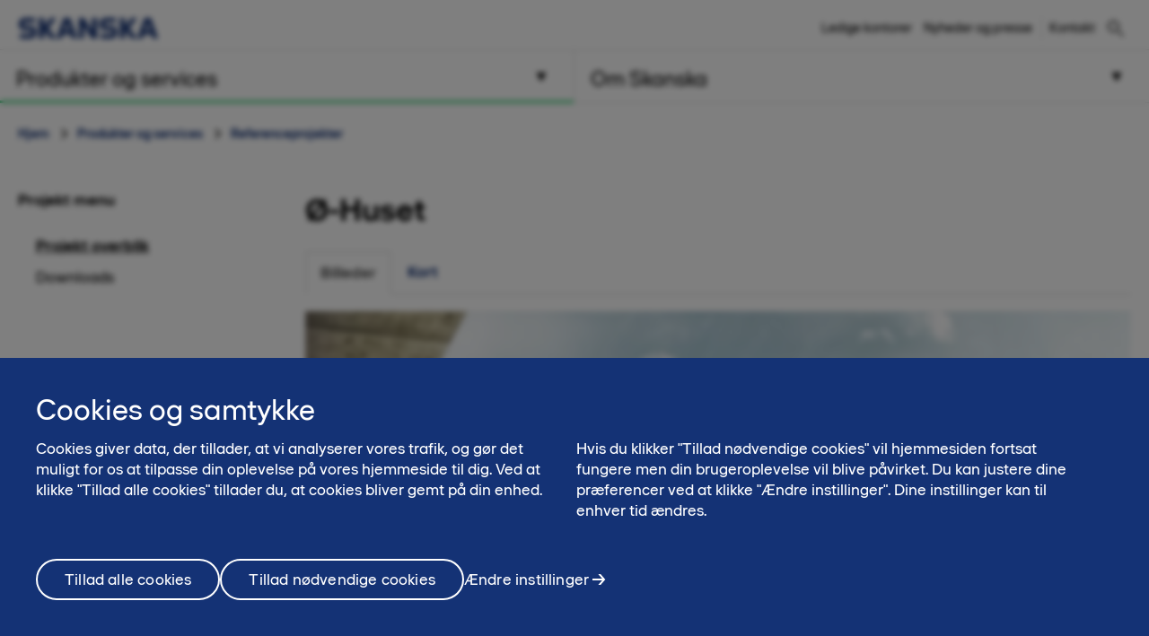

--- FILE ---
content_type: text/html; charset=utf-8
request_url: https://www.skanska.dk/produkter-og-services/referenceprojekter/221472/OHuset/
body_size: 15988
content:

<!DOCTYPE html>
<html lang="da-DK" data-page-generated="2026-01-28T13:04:28">
<head>

<!-- OneTrust Cookies Consent Notice start for www.skanska.dk -->
<script type="text/javascript">
function OptanonWrapper() {
    setTimeout(function () {
        if (window.location.href.indexOf('/brugerbetingelser') !== -1) {
            document.getElementById('onetrust-consent-sdk').style.display = 'none';
            document.getElementById('onetrust-pc-sdk').style.display = 'none';
            var darkFilters = document.getElementsByClassName('onetrust-pc-dark-filter');
            if (darkFilters && darkFilters.length) {
                for (i = 0; i < darkFilters.length; i++) {
                    darkFilters[i].style.display = 'none';
                }
            }
        }
        var privacyLinks = document.getElementsByClassName('privacy-notice-link');
        if (privacyLinks && privacyLinks.length) {
            privacyLinks[0].target = '';
        }

    }, 0);
    cookieListOneTrust.init();
}
</script>
<!-- OneTrust Cookies Consent Notice end for www.skanska.dk -->
<meta charset="utf-8">

    <meta name="google-site-verification" content="OeM_bcZmLhIgyXK_c5C-JbFZtD-FKDiFP3WLn0KuxO0">


<meta name="viewport" content="width=device-width, initial-scale=1.0">



<title>&#216;-Huset | www.skanska.dk</title>

 

    <link rel="canonical" href="/produkter-og-services/referenceprojekter/221472/OHuset">

<meta name="format-detection" content="telephone=no">

<meta name="description" content="&Oslash; Huset er et boligprojekt p&aring; 300 lejligheder og en dagligvarebutik. Projektet har et areal p&aring; 27.300 kvadratmeter og ligger i &Oslash;restad City i den centrale del af &Oslash;restad. Visionen for projektet er ...">
<meta property="og:description" content="&Oslash; Huset er et boligprojekt p&aring; 300 lejligheder og en dagligvarebutik. Projektet har et areal p&aring; 27.300 kvadratmeter og ligger i &Oslash;restad City i den centrale del af &Oslash;restad. Visionen for projektet er ...">
<meta name="twitter:description" content="&Oslash; Huset er et boligprojekt p&aring; 300 lejligheder og en dagligvarebutik. Projektet har et areal p&aring; 27.300 kvadratmeter og ligger i &Oslash;restad City i den centrale del af &Oslash;restad. Visionen for projektet er ...">

<meta property="og:title" content="&#216;-Huset | www.skanska.dk">
<meta name="twitter:title" content="&#216;-Huset | www.skanska.dk">
<meta property="og:site_name" content="www.skanska.dk">


    <meta property="og:url" content="/produkter-og-services/referenceprojekter/221472/OHuset">
<meta property="og:type" content="website">

    <meta name="twitter:card" content="summary_large_image">

    <meta property="fb:app_id" content="2149551031935687" />

    <meta property="og:image" content="https://www.skanska.dk/49df14/globalassets/externalcontent2/project/o-huset/ef79c2c7-0f0c-443a-81ce-1882a8367d10.1.jpg?w=1200&h=630&mode=crop">
        <meta property="og:image:width" content="6000" />
        <meta property="og:image:height" content="2967" />
    <meta name="twitter:image" content="https://www.skanska.dk/49df14/globalassets/externalcontent2/project/o-huset/ef79c2c7-0f0c-443a-81ce-1882a8367d10.1.jpg?w=1200&h=600&mode=crop">


<link rel="apple-touch-icon" href="/favicon.svg">

<link rel="icon" type="image/svg+xml" sizes="any" href="/favicon.svg">
<link rel="alternate icon" href="/favicon.ico">
<link rel="mask-icon" href="/favicon.svg">


    
    <script>
        (function (w, d, s, l, i) {
                w[l] = w[l] || []; w[l].push({
                    'gtm.start':
                new Date().getTime(), event: 'gtm.js'
            }); var f = d.getElementsByTagName(s)[0],
            j = d.createElement(s), dl = l != 'dataLayer' ? '&l=' + l : ''; j.async = true; j.src =
            '//www.googletagmanager.com/gtm.js?id=' + i + dl; f.parentNode.insertBefore(j, f);
        })(window, document, 'script', 'dataLayer', 'GTM-T8VBC25');</script>




<link href="/bundles/css/global.css?v=UYMXyY00I9eeXypoGY4BqmQMSTC_4OMbhhyGvU4e03Q1" rel="stylesheet"/>


<link href="/bundles/css/less-national-blue.css?v=JlNjBWJCA3vmkg6wkOMvJ9poTTYSpTJAnFhHSKt8Jm01" rel="stylesheet"/>





    <meta property="og:image" content="/49df14/globalassets/externalcontent2/project/o-huset/ef79c2c7-0f0c-443a-81ce-1882a8367d10.1.jpg" />
    <meta name="twitter:image" content="/49df14/globalassets/externalcontent2/project/o-huset/ef79c2c7-0f0c-443a-81ce-1882a8367d10.1.jpg" />
<script type="text/javascript">var appInsights=window.appInsights||function(config){function t(config){i[config]=function(){var t=arguments;i.queue.push(function(){i[config].apply(i,t)})}}var i={config:config},u=document,e=window,o="script",s="AuthenticatedUserContext",h="start",c="stop",l="Track",a=l+"Event",v=l+"Page",r,f;setTimeout(function(){var t=u.createElement(o);t.src=config.url||"https://js.monitor.azure.com/scripts/a/ai.0.js";u.getElementsByTagName(o)[0].parentNode.appendChild(t)});try{i.cookie=u.cookie}catch(y){}for(i.queue=[],r=["Event","Exception","Metric","PageView","Trace","Dependency"];r.length;)t("track"+r.pop());return t("set"+s),t("clear"+s),t(h+a),t(c+a),t(h+v),t(c+v),t("flush"),config.disableExceptionTracking||(r="onerror",t("_"+r),f=e[r],e[r]=function(config,t,u,e,o){var s=f&&f(config,t,u,e,o);return s!==!0&&i["_"+r](config,t,u,e,o),s}),i}({instrumentationKey:"dfafba7f-a959-4632-b71c-8cb450c139d9",sdkExtension:"a"});window.appInsights=appInsights;appInsights.queue&&appInsights.queue.length===0&&appInsights.trackPageView();</script></head>
<body class="national ProjectContainerPageTypeModel " data-gck="-8584320088168387775" data-isineditmode="False" data-language="da-DK" data-user-login="False">
    
    <noscript>
        <iframe src="//www.googletagmanager.com/ns.html?id=GTM-T8VBC25" height="0" width="0" style="display:none;visibility:hidden"></iframe>
    </noscript>



    
<div id="react-el_alert-dialog"
     data-ytbuttonnewtab="Open in a new tab"
     data-ytbuttoncookies="Adjust cookie settings"
     data-ytbuttonclose="Close"
     data-ytbody="In order to access and view this YouTube video, we kindly request your consent to accept our website&#39;s cookies. Alternatively, you may opt to view the content directly on the official YouTube website."
     data-yttitle="Watch YouTube Video"
></div>

<div id="react-el_image-enlarger-dialog"></div>
    <div class="skip-link">
        <a href="#MainContentArea" class="btn">Forts&#230;t til indhold</a>
    </div>

    

<header class="header-national">

    <div class="header-top-container">
        <div class="container">
            <a href="/" title="Skanska Danmark" class="logo-nnw">
                <img  src="/4ae4c0/globalassets/common-items/skanska_logotype_posblue.svg" alt="Skanska Danmark" />
            </a>

            <button class="menu-button nav-button hidden-sm hidden-md hidden-lg pull-right hidden-print">
                    <span class="sr-only">Menu</span>
                <span class="bars"><span class="bar"></span><span class="bar"></span><span class="bar"></span></span>
            </button>

                <a href="/sog/" class="menu-button hidden-sm hidden-md hidden-lg pull-right hidden-print" title="S&#248;g"><span class="sa sa-search" aria-hidden="true"></span></a>

            <div class="right-menu">
              <ul class="pull-right list-inline navigation functions-menu hidden-print">
                    <li class="header-links">
                      <a href="/produkter-og-services/ledige-kontorer/">Ledige kontorer</a>
                    </li>
                    <li class="header-links-last">
                      <a href="/om-skanska/nyheder-og-presse/">Nyheder og presse</a>
                    </li>

                  <li class="text-left">
                    <a href="/om-skanska/kontakt/" style="display: flex" title="Kontakt"  >

                        <span class="sr-only">Kontakt</span><span>Kontakt</span>
                    </a>
                  </li>

              </ul>

                <div class="quicksearch hidden-xs">
<form action="/sog/" method="get">                        <div class="quicksearch-container">
                            <div class="quicksearch-form-elements">
                                <input type="search" name="searchQuery" placeholder="S&#248;g skanska.dk" tabindex="-1" autocomplete="Find" data-autocomplete="Find">
                                <button type="submit" value="" class="btn btn-quicksearch btn-no-margin btn-primary" tabindex="-1">Vis alle </button>
                            </div>

                            <button type="button" title="S&#248;g" class="open-quicksearch">
                              <span class="open">
                                <svg xmlns="http://www.w3.org/2000/svg" width="24" height="24" viewBox="0 0 24 24"><path d="M12 11.293l10.293-10.293.707.707-10.293 10.293 10.293 10.293-.707.707-10.293-10.293-10.293 10.293-.707-.707 10.293-10.293-10.293-10.293.707-.707 10.293 10.293z" /></svg>

                              </span>
                              <span class="closed">
                                
                                <svg width="24" height="24" viewBox="0 0 32 32" fill="none" xmlns="http://www.w3.org/2000/svg" style="max-width: 100%; max-height: 100%;">
                                  <path d="M12.5 21C7.813 21 4 17.1865 4 12.5C4 7.813 7.813 4 12.5 4C17.1865 4 21 7.813 21 12.5C21 17.1865 17.1865 21 12.5 21ZM12.5 6C8.916 6 6 8.916 6 12.5C6 16.084 8.916 19 12.5 19C16.084 19 19 16.084 19 12.5C19 8.916 16.084 6 12.5 6Z" fill="black" />
                                  <path d="M20.7068 19.293L19.2927 20.7071L26.2927 27.707L27.7067 26.293L20.7068 19.293Z" fill="black" />
                                </svg>

                              </span>
                            </button>
                        </div>
                        <div id="quicksearch-autocomplete" class="clearfix"></div>
</form>                </div>
            </div>
        </div>
    </div>



<div class="navigation-top-area clearfix hidden-print">
            <div class="entrance-holder">


                <nav class="entrance ">
                    <a href="#" tabindex="0" aria-expanded="false" aria-controls="menu-entrance-id-28236" class="clearfix text-left menu-link active " data-target="entrance-id-28236" data-name="/produkter-og-services/">
                        <div class="link-container">
                            <span class="entrance-heading ">
                                    <span class="sr-only">Menu </span>
                                <span class="heading-text">Produkter og services</span>
                            </span>
                                <span class="entrance-sub hidden-xs hidden-sm ">Produkter og services - s&#229;dan hj&#230;lper vi dig</span>

                                <svg version="1.1" xmlns="http://www.w3.org/2000/svg" xmlns:xlink="http://www.w3.org/1999/xlink" x="0px" y="0px" width="10px" height="11px" viewBox="0 0 10 11" enable-background="new 0 0 10 11" xml:space="preserve" class="toggler-plus toggle-main-menu">
    <g id="MENU" fill-rule="evenodd" transform="rotate(90,5,5.5)">
    <g transform="translate(-178,-28)" id="g14">
    <g id="g12">
    <g id="g10">
    <g transform="translate(50,18)" id="g8">
    <polygon points="128.53246,20.5 137.5,15.5 128.5,10.5 " id="polygon6" />
                        </g>
                    </g>
                </g>
            </g>
        </g>
    </svg>
    <svg version="1.0" xmlns="http://www.w3.org/2000/svg" width="11.000000pt" height="10.000000pt" viewBox="0 0 11.000000 10.000000" preserveAspectRatio="xMidYMid meet" class="toggler-minus toggle-main-menu">
        <g transform="translate(0.000000,10.000000) scale(0.100000,-0.100000)" fill="#000000" stroke="none">
            <path d="M30 50 l-20 -40 45 0 45 0 -20 40 c-11 22 -22 40 -25 40 -3 0 -14 -18 -25 -40z" />
        </g>
    </svg>

                        </div>
                    </a>

                    <div class="menu menu-entrance-id-28236 menu-index-1" id="menu-entrance-id-28236" aria-hidden="true" data-bottom-area-id="menu-entrance-id-28236"
                         data-adjust-height="false">

                        <div class="container menu-cols">
                            <div class="row">

                                            <div class="col-xs-12 col-md-6">
                                                    <div class=" menu-section">
                                                        <h4 class="menu-title has-children ">
                                                            <a class=" " href="/produkter-og-services/ledige-kontorer/"
                                                               
                                                               >
                                                                    <span class="sr-only">Menu</span>
                                                                Ledige kontorer
                                                            </a>
                                                                <span class="toggler visible-xs visible-sm " data-toggle-target="target-32178">
                                                                        <img src="/Static/img/Arrow_Main_Menu.svg" class="toggler-plus hidden-xs hidden-sm " />
    <img src="/Static/img/Arrow_Main_Menu_down.svg" class="toggler-minus hidden-xs hidden-sm " />
    <svg version="1.1" id="Layer_1" xmlns="http://www.w3.org/2000/svg" xmlns:xlink="http://www.w3.org/1999/xlink" x="0px" y="0px" width="10px" height="11px" viewBox="0 0 10 11" enable-background="new 0 0 10 11" xml:space="preserve" class="toggler-plus hidden-md hidden-lg">
    <g id="MENU" fill-rule="evenodd">
    <g transform="translate(-178.000000, -28.000000)">
    <g>
    <g>
    <g transform="translate(50.000000, 18.000000)">
    <polygon points="128.5 10.5 128.532459 20.5 137.5 15.5"></polygon>
                        </g>
                    </g>
                </g>
            </g>
        </g>
    </svg>
    <svg version="1.1" id="Layer_1" xmlns="http://www.w3.org/2000/svg" xmlns:xlink="http://www.w3.org/1999/xlink" x="0px" y="0px" width="10px" height="11px" viewBox="0 0 10 11" enable-background="new 0 0 10 11" xml:space="preserve" class="toggler-minus hidden-md hidden-lg">
    <g id="MENU" fill-rule="evenodd" transform="rotate(90,5,5.5)">
    <g transform="translate(-178,-28)" id="g14">
    <g id="g12">
    <g id="g10">
    <g transform="translate(50,18)" id="g8">
    <polygon points="128.53246,20.5 137.5,15.5 128.5,10.5 " id="polygon6" />
                        </g>
                    </g>
                </g>
            </g>
        </g>
    </svg>

                                                                </span>
                                                        </h4>
                                                            <ul class=" list-unstyled level-3 " id="target-32178">
                                                                        <li class="     clear-selected">
            <a href="/produkter-og-services/ledige-kontorer/borgmesteren/"  >Borgmesteren</a>

        </li>
        <li class="     clear-selected">
            <a href="/produkter-og-services/ledige-kontorer/cph-pulse/"  >CPH Pulse</a>

        </li>
        <li class="     clear-selected">
            <a href="/produkter-og-services/ledige-kontorer/Scanport/"  >Scanport</a>

        </li>

                                                            </ul>
                                                    </div>
                                                    <div class=" menu-section">
                                                        <h4 class="menu-title has-children ">
                                                            <a class=" " href="/produkter-og-services/boliger/"
                                                               
                                                               >
                                                                    <span class="sr-only">Menu</span>
                                                                Boliger
                                                            </a>
                                                                <span class="toggler visible-xs visible-sm " data-toggle-target="target-161622">
                                                                        <img src="/Static/img/Arrow_Main_Menu.svg" class="toggler-plus hidden-xs hidden-sm " />
    <img src="/Static/img/Arrow_Main_Menu_down.svg" class="toggler-minus hidden-xs hidden-sm " />
    <svg version="1.1" id="Layer_1" xmlns="http://www.w3.org/2000/svg" xmlns:xlink="http://www.w3.org/1999/xlink" x="0px" y="0px" width="10px" height="11px" viewBox="0 0 10 11" enable-background="new 0 0 10 11" xml:space="preserve" class="toggler-plus hidden-md hidden-lg">
    <g id="MENU" fill-rule="evenodd">
    <g transform="translate(-178.000000, -28.000000)">
    <g>
    <g>
    <g transform="translate(50.000000, 18.000000)">
    <polygon points="128.5 10.5 128.532459 20.5 137.5 15.5"></polygon>
                        </g>
                    </g>
                </g>
            </g>
        </g>
    </svg>
    <svg version="1.1" id="Layer_1" xmlns="http://www.w3.org/2000/svg" xmlns:xlink="http://www.w3.org/1999/xlink" x="0px" y="0px" width="10px" height="11px" viewBox="0 0 10 11" enable-background="new 0 0 10 11" xml:space="preserve" class="toggler-minus hidden-md hidden-lg">
    <g id="MENU" fill-rule="evenodd" transform="rotate(90,5,5.5)">
    <g transform="translate(-178,-28)" id="g14">
    <g id="g12">
    <g id="g10">
    <g transform="translate(50,18)" id="g8">
    <polygon points="128.53246,20.5 137.5,15.5 128.5,10.5 " id="polygon6" />
                        </g>
                    </g>
                </g>
            </g>
        </g>
    </svg>

                                                                </span>
                                                        </h4>
                                                            <ul class=" list-unstyled level-3 " id="target-161622">
                                                                        <li class="    no-show clear-selected">
            <a href="/produkter-og-services/boliger/kommende/"  >Kommende</a>

        </li>
        <li class="   has-children no-show clear-selected">
            <a href="/produkter-og-services/boliger/gennemforte/"  >Gennemf&#248;rte</a>

                <span class="toggler visible-xs visible-sm  " data-toggle-target="target-161563">    <img src="/Static/img/Arrow_Main_Menu.svg" class="toggler-plus hidden-xs hidden-sm " />
    <img src="/Static/img/Arrow_Main_Menu_down.svg" class="toggler-minus hidden-xs hidden-sm " />
    <svg version="1.1" id="Layer_1" xmlns="http://www.w3.org/2000/svg" xmlns:xlink="http://www.w3.org/1999/xlink" x="0px" y="0px" width="10px" height="11px" viewBox="0 0 10 11" enable-background="new 0 0 10 11" xml:space="preserve" class="toggler-plus hidden-md hidden-lg">
    <g id="MENU" fill-rule="evenodd">
    <g transform="translate(-178.000000, -28.000000)">
    <g>
    <g>
    <g transform="translate(50.000000, 18.000000)">
    <polygon points="128.5 10.5 128.532459 20.5 137.5 15.5"></polygon>
                        </g>
                    </g>
                </g>
            </g>
        </g>
    </svg>
    <svg version="1.1" id="Layer_1" xmlns="http://www.w3.org/2000/svg" xmlns:xlink="http://www.w3.org/1999/xlink" x="0px" y="0px" width="10px" height="11px" viewBox="0 0 10 11" enable-background="new 0 0 10 11" xml:space="preserve" class="toggler-minus hidden-md hidden-lg">
    <g id="MENU" fill-rule="evenodd" transform="rotate(90,5,5.5)">
    <g transform="translate(-178,-28)" id="g14">
    <g id="g12">
    <g id="g10">
    <g transform="translate(50,18)" id="g8">
    <polygon points="128.53246,20.5 137.5,15.5 128.5,10.5 " id="polygon6" />
                        </g>
                    </g>
                </g>
            </g>
        </g>
    </svg>
</span>
                <ul class="list-unstyled hidden-md hidden-lg  level-4 menu-level-4 " id="target-161563" style="display: none; overflow: hidden;">
                            <li class="   ">
            <a href="/produkter-og-services/boliger/gennemforte/horkar-have/"  >H&#248;rk&#230;r Have</a>

        </li>
        <li class="   ">
            <a href="/produkter-og-services/boliger/gennemforte/c.f.-mollers-have/"  >C.F. M&#248;llers Have</a>

        </li>
        <li class="   ">
            <a href="/produkter-og-services/boliger/gennemforte/Kejserhaven/"  >Kejserhaven</a>

        </li>
        <li class="   ">
            <a href="/produkter-og-services/boliger/gennemforte/skibbroen/"  >Skibbroen</a>

        </li>
        <li class="   ">
            <a href="/produkter-og-services/boliger/gennemforte/osp/"  >&#216;SP</a>

        </li>
        <li class="   ">
            <a href="/produkter-og-services/boliger/gennemforte/o-huset/"  >&#216; Huset</a>

        </li>

                </ul>
        </li>
        <li class="    no-show clear-selected">
            <a href="/produkter-og-services/boliger/igangvarende/"  >Igangv&#230;rende</a>

        </li>

                                                            </ul>
                                                    </div>
                                                    <div class=" menu-section">
                                                        <h4 class="menu-title has-children ">
                                                            <a class=" " href="/produkter-og-services/services---sadan-hjalper-vi-dig/"
                                                               
                                                               >
                                                                    <span class="sr-only">Menu</span>
                                                                Services - s&#229;dan hj&#230;lper vi dig
                                                            </a>
                                                                <span class="toggler visible-xs visible-sm " data-toggle-target="target-34933">
                                                                        <img src="/Static/img/Arrow_Main_Menu.svg" class="toggler-plus hidden-xs hidden-sm " />
    <img src="/Static/img/Arrow_Main_Menu_down.svg" class="toggler-minus hidden-xs hidden-sm " />
    <svg version="1.1" id="Layer_1" xmlns="http://www.w3.org/2000/svg" xmlns:xlink="http://www.w3.org/1999/xlink" x="0px" y="0px" width="10px" height="11px" viewBox="0 0 10 11" enable-background="new 0 0 10 11" xml:space="preserve" class="toggler-plus hidden-md hidden-lg">
    <g id="MENU" fill-rule="evenodd">
    <g transform="translate(-178.000000, -28.000000)">
    <g>
    <g>
    <g transform="translate(50.000000, 18.000000)">
    <polygon points="128.5 10.5 128.532459 20.5 137.5 15.5"></polygon>
                        </g>
                    </g>
                </g>
            </g>
        </g>
    </svg>
    <svg version="1.1" id="Layer_1" xmlns="http://www.w3.org/2000/svg" xmlns:xlink="http://www.w3.org/1999/xlink" x="0px" y="0px" width="10px" height="11px" viewBox="0 0 10 11" enable-background="new 0 0 10 11" xml:space="preserve" class="toggler-minus hidden-md hidden-lg">
    <g id="MENU" fill-rule="evenodd" transform="rotate(90,5,5.5)">
    <g transform="translate(-178,-28)" id="g14">
    <g id="g12">
    <g id="g10">
    <g transform="translate(50,18)" id="g8">
    <polygon points="128.53246,20.5 137.5,15.5 128.5,10.5 " id="polygon6" />
                        </g>
                    </g>
                </g>
            </g>
        </g>
    </svg>

                                                                </span>
                                                        </h4>
                                                            <ul class=" list-unstyled level-3 " id="target-34933">
                                                                        <li class="    no-show clear-selected">
            <a href="/produkter-og-services/services---sadan-hjalper-vi-dig/domicil-eller-flerbrugerhus/"  >Domicil eller flerbrugerhus</a>

        </li>
        <li class="    no-show clear-selected">
            <a href="/produkter-og-services/services---sadan-hjalper-vi-dig/indretning-af-kontorer/"  >Indretning af kontorer</a>

        </li>
        <li class="    no-show clear-selected">
            <a href="/produkter-og-services/services---sadan-hjalper-vi-dig/fra-ide-til-indflytning/"  >Fra id&#233; til indflytning</a>

        </li>
        <li class="    no-show clear-selected">
            <a href="/produkter-og-services/services---sadan-hjalper-vi-dig/mere-baeredygtig-lejekontrakt/"  >Lejekontrakt med mere b&#230;redygtige l&#248;sninger</a>

        </li>
        <li class="   has-children no-show clear-selected">
            <a href="/produkter-og-services/services---sadan-hjalper-vi-dig/det-siger-vores-kunder/"  >Det siger vores kunder</a>

                <span class="toggler visible-xs visible-sm  " data-toggle-target="target-34938">    <img src="/Static/img/Arrow_Main_Menu.svg" class="toggler-plus hidden-xs hidden-sm hidden-md hidden-lg" />
    <img src="/Static/img/Arrow_Main_Menu_down.svg" class="toggler-minus hidden-xs hidden-sm hidden-md hidden-lg" />
    <svg version="1.1" id="Layer_1" xmlns="http://www.w3.org/2000/svg" xmlns:xlink="http://www.w3.org/1999/xlink" x="0px" y="0px" width="10px" height="11px" viewBox="0 0 10 11" enable-background="new 0 0 10 11" xml:space="preserve" class="toggler-plus hidden-md hidden-lg">
    <g id="MENU" fill-rule="evenodd">
    <g transform="translate(-178.000000, -28.000000)">
    <g>
    <g>
    <g transform="translate(50.000000, 18.000000)">
    <polygon points="128.5 10.5 128.532459 20.5 137.5 15.5"></polygon>
                        </g>
                    </g>
                </g>
            </g>
        </g>
    </svg>
    <svg version="1.1" id="Layer_1" xmlns="http://www.w3.org/2000/svg" xmlns:xlink="http://www.w3.org/1999/xlink" x="0px" y="0px" width="10px" height="11px" viewBox="0 0 10 11" enable-background="new 0 0 10 11" xml:space="preserve" class="toggler-minus hidden-md hidden-lg">
    <g id="MENU" fill-rule="evenodd" transform="rotate(90,5,5.5)">
    <g transform="translate(-178,-28)" id="g14">
    <g id="g12">
    <g id="g10">
    <g transform="translate(50,18)" id="g8">
    <polygon points="128.53246,20.5 137.5,15.5 128.5,10.5 " id="polygon6" />
                        </g>
                    </g>
                </g>
            </g>
        </g>
    </svg>
</span>
                <ul class="list-unstyled hidden-md hidden-lg  level-4 menu-level-4 " id="target-34938" style="display: none; overflow: hidden;">
                            <li class="hidden-md hidden-lg   ">
            <a href="/produkter-og-services/services---sadan-hjalper-vi-dig/det-siger-vores-kunder/testimonial-globalconnect/"  >Interview med GlobalConnect</a>

        </li>
        <li class="hidden-md hidden-lg   ">
            <a href="/produkter-og-services/services---sadan-hjalper-vi-dig/det-siger-vores-kunder/Nordnet/"  >Interview med Nordnet</a>

        </li>
        <li class="hidden-md hidden-lg   ">
            <a href="/produkter-og-services/services---sadan-hjalper-vi-dig/det-siger-vores-kunder/interview-med-sas-institute/"  >Interview med SAS Institute</a>

        </li>
        <li class="hidden-md hidden-lg   ">
            <a href="/produkter-og-services/services---sadan-hjalper-vi-dig/det-siger-vores-kunder/interview-med-nu-skin/"  >Interview med Nu Skin</a>

        </li>
        <li class="hidden-md hidden-lg   ">
            <a href="/produkter-og-services/services---sadan-hjalper-vi-dig/det-siger-vores-kunder/interview-med-boligkontoret-danmark/"  >Interview med Boligkontoret Danmark</a>

        </li>
        <li class="hidden-md hidden-lg   ">
            <a href="/produkter-og-services/services---sadan-hjalper-vi-dig/det-siger-vores-kunder/interview-med-sweco/"  >Interview med Sweco</a>

        </li>

                </ul>
        </li>

                                                            </ul>
                                                    </div>
                                                    <div class=" menu-section">
                                                        <h4 class="menu-title has-children ">
                                                            <a class=" " href="/produkter-og-services/inspiration-og-viden/"
                                                               
                                                               >
                                                                    <span class="sr-only">Menu</span>
                                                                Inspiration og viden
                                                            </a>
                                                                <span class="toggler visible-xs visible-sm " data-toggle-target="target-32145">
                                                                        <img src="/Static/img/Arrow_Main_Menu.svg" class="toggler-plus hidden-xs hidden-sm " />
    <img src="/Static/img/Arrow_Main_Menu_down.svg" class="toggler-minus hidden-xs hidden-sm " />
    <svg version="1.1" id="Layer_1" xmlns="http://www.w3.org/2000/svg" xmlns:xlink="http://www.w3.org/1999/xlink" x="0px" y="0px" width="10px" height="11px" viewBox="0 0 10 11" enable-background="new 0 0 10 11" xml:space="preserve" class="toggler-plus hidden-md hidden-lg">
    <g id="MENU" fill-rule="evenodd">
    <g transform="translate(-178.000000, -28.000000)">
    <g>
    <g>
    <g transform="translate(50.000000, 18.000000)">
    <polygon points="128.5 10.5 128.532459 20.5 137.5 15.5"></polygon>
                        </g>
                    </g>
                </g>
            </g>
        </g>
    </svg>
    <svg version="1.1" id="Layer_1" xmlns="http://www.w3.org/2000/svg" xmlns:xlink="http://www.w3.org/1999/xlink" x="0px" y="0px" width="10px" height="11px" viewBox="0 0 10 11" enable-background="new 0 0 10 11" xml:space="preserve" class="toggler-minus hidden-md hidden-lg">
    <g id="MENU" fill-rule="evenodd" transform="rotate(90,5,5.5)">
    <g transform="translate(-178,-28)" id="g14">
    <g id="g12">
    <g id="g10">
    <g transform="translate(50,18)" id="g8">
    <polygon points="128.53246,20.5 137.5,15.5 128.5,10.5 " id="polygon6" />
                        </g>
                    </g>
                </g>
            </g>
        </g>
    </svg>

                                                                </span>
                                                        </h4>
                                                            <ul class=" list-unstyled level-3 " id="target-32145">
                                                                        <li class="    no-show clear-selected">
            <a href="/produkter-og-services/inspiration-og-viden/skanska-magazine/"  >Skanska Magazine</a>

        </li>
        <li class="   has-children no-show clear-selected">
            <a href="/produkter-og-services/inspiration-og-viden/artikler-til-inspiration/"  >Artikler til inspiration</a>

                <span class="toggler visible-xs visible-sm  " data-toggle-target="target-31624">    <img src="/Static/img/Arrow_Main_Menu.svg" class="toggler-plus hidden-xs hidden-sm " />
    <img src="/Static/img/Arrow_Main_Menu_down.svg" class="toggler-minus hidden-xs hidden-sm " />
    <svg version="1.1" id="Layer_1" xmlns="http://www.w3.org/2000/svg" xmlns:xlink="http://www.w3.org/1999/xlink" x="0px" y="0px" width="10px" height="11px" viewBox="0 0 10 11" enable-background="new 0 0 10 11" xml:space="preserve" class="toggler-plus hidden-md hidden-lg">
    <g id="MENU" fill-rule="evenodd">
    <g transform="translate(-178.000000, -28.000000)">
    <g>
    <g>
    <g transform="translate(50.000000, 18.000000)">
    <polygon points="128.5 10.5 128.532459 20.5 137.5 15.5"></polygon>
                        </g>
                    </g>
                </g>
            </g>
        </g>
    </svg>
    <svg version="1.1" id="Layer_1" xmlns="http://www.w3.org/2000/svg" xmlns:xlink="http://www.w3.org/1999/xlink" x="0px" y="0px" width="10px" height="11px" viewBox="0 0 10 11" enable-background="new 0 0 10 11" xml:space="preserve" class="toggler-minus hidden-md hidden-lg">
    <g id="MENU" fill-rule="evenodd" transform="rotate(90,5,5.5)">
    <g transform="translate(-178,-28)" id="g14">
    <g id="g12">
    <g id="g10">
    <g transform="translate(50,18)" id="g8">
    <polygon points="128.53246,20.5 137.5,15.5 128.5,10.5 " id="polygon6" />
                        </g>
                    </g>
                </g>
            </g>
        </g>
    </svg>
</span>
                <ul class="list-unstyled hidden-md hidden-lg  level-4 menu-level-4 " id="target-31624" style="display: none; overflow: hidden;">
                            <li class="   ">
            <a href="/produkter-og-services/inspiration-og-viden/artikler-til-inspiration/fremtidens-intelligente-storby/"  >Fremtidens intelligente storby</a>

        </li>
        <li class="   ">
            <a href="/produkter-og-services/inspiration-og-viden/artikler-til-inspiration/byens-nye-andehuller/"  >Tag-trenden er her: Byens nye &#229;ndehuller</a>

        </li>
        <li class="   ">
            <a href="/produkter-og-services/inspiration-og-viden/artikler-til-inspiration/bygninger-der-kan-tanke-selv/"  >Bygninger der kan t&#230;nke selv</a>

        </li>
        <li class="   ">
            <a href="/produkter-og-services/inspiration-og-viden/artikler-til-inspiration/det-sker-i-byen/"  >Det sker i byen!</a>

        </li>
        <li class="   ">
            <a href="/produkter-og-services/inspiration-og-viden/artikler-til-inspiration/borgeren-og-byen---for-smart-city/"  >Borgeren og byen - f&#248;r Smart City</a>

        </li>
        <li class="   ">
            <a href="/produkter-og-services/inspiration-og-viden/artikler-til-inspiration/tilbage-til-fremtiden/"  >Tilbage til fremtiden</a>

        </li>
        <li class="   ">
            <a href="/produkter-og-services/inspiration-og-viden/artikler-til-inspiration/we-are-the-robots/"  >We are the robots</a>

        </li>
        <li class="   ">
            <a href="/produkter-og-services/inspiration-og-viden/artikler-til-inspiration/togstation-eller-katedral/"  >Togstation eller katedral?</a>

        </li>
        <li class="   ">
            <a href="/produkter-og-services/inspiration-og-viden/artikler-til-inspiration/internet-of-things-eller-snak-med-dit-koleskab/"  >Internet of Things –eller snak med dit k&#248;leskab</a>

        </li>
        <li class="   ">
            <a href="/produkter-og-services/inspiration-og-viden/artikler-til-inspiration/3d-printning-hvis-det-kan-tankes---kan-det-laves/"  >3D-printning: Hvis det kan t&#230;nkes - kan det laves!</a>

        </li>
        <li class="   ">
            <a href="/produkter-og-services/inspiration-og-viden/artikler-til-inspiration/maker-bevagelsen/"  >Maker-bev&#230;gelsen</a>

        </li>
        <li class="   ">
            <a href="/produkter-og-services/inspiration-og-viden/artikler-til-inspiration/fremtiden/"  >Fremtiden</a>

        </li>
        <li class="   ">
            <a href="/produkter-og-services/inspiration-og-viden/artikler-til-inspiration/fremtidens-arbejdsplads-er-mobil-og-kreativ/"  >Fremtidens arbejdsplads er mobil og kreativ</a>

        </li>
        <li class="   ">
            <a href="/produkter-og-services/inspiration-og-viden/artikler-til-inspiration/nyt-kontor-ny-superchef/"  >Nyt kontor –ny superchef</a>

        </li>
        <li class="   ">
            <a href="/produkter-og-services/inspiration-og-viden/artikler-til-inspiration/laguner-og-gronne-korridorer/"  >Laguner og gr&#248;nne korridorer</a>

        </li>
        <li class="   ">
            <a href="/produkter-og-services/inspiration-og-viden/artikler-til-inspiration/kunstigt-ohav-og-lagune-by/"  >Kunstigt &#248;hav og lagune-by</a>

        </li>
        <li class="   ">
            <a href="/produkter-og-services/inspiration-og-viden/artikler-til-inspiration/4-skarpe-til-ejendomsmagleren/"  >4 skarpe til ejendomsm&#230;gleren</a>

        </li>
        <li class="   ">
            <a href="/produkter-og-services/inspiration-og-viden/artikler-til-inspiration/undersogelse-vi-vil-have-gode-modesteder-godt-indeklima-og-arbejdsmiljo/"  >Unders&#248;gelse: Vi vil have gode m&#248;desteder, godt indeklima og arbejdsmilj&#248;</a>

        </li>
        <li class="   ">
            <a href="/produkter-og-services/inspiration-og-viden/artikler-til-inspiration/vi-flyttede-for-at-styrke-vores-brand-og-identitet/"  >Vi flyttede for at styrke vores brand og identitet</a>

        </li>
        <li class="   ">
            <a href="/produkter-og-services/inspiration-og-viden/artikler-til-inspiration/hele-virksomheden-under-et-tag-for-udviklingen-og-fallesskabets-skyld/"  >Hele virksomheden under &#233;t tag – for udviklingen og f&#230;llesskabets skyld!</a>

        </li>
        <li class="   ">
            <a href="/produkter-og-services/inspiration-og-viden/artikler-til-inspiration/axel-towers-nyt-ikonisk-videnshus-med-plads-til-samarbejde/"  >Axel Towers: Nyt ikonisk videnshus med plads til samarbejde</a>

        </li>
        <li class="   ">
            <a href="/produkter-og-services/inspiration-og-viden/artikler-til-inspiration/business-clusters-lige-born-leger-bedst/"  >Business Clusters - Lige b&#248;rn leger bedst</a>

        </li>
        <li class="   ">
            <a href="/produkter-og-services/inspiration-og-viden/artikler-til-inspiration/det-mindste-kontor/"  >Det mindste kontor</a>

        </li>

                </ul>
        </li>

                                                            </ul>
                                                    </div>
                                            </div>
                                            <div class="col-xs-12 col-md-6">
                                                    <div class=" menu-section">
                                                        <h4 class="menu-title  ">
                                                            <a class=" selected" href="/produkter-og-services/referenceprojekter/"
                                                               
                                                               >
                                                                    <span class="sr-only">Menu</span>
                                                                Referenceprojekter
                                                            </a>
                                                        </h4>
                                                    </div>
                                                    <div class=" menu-section">
                                                        <h4 class="menu-title has-children ">
                                                            <a class=" " href="/produkter-og-services/byudviklingsomrader/"
                                                               
                                                               >
                                                                    <span class="sr-only">Menu</span>
                                                                Byudviklingsomr&#229;der
                                                            </a>
                                                                <span class="toggler visible-xs visible-sm " data-toggle-target="target-33916">
                                                                        <img src="/Static/img/Arrow_Main_Menu.svg" class="toggler-plus hidden-xs hidden-sm " />
    <img src="/Static/img/Arrow_Main_Menu_down.svg" class="toggler-minus hidden-xs hidden-sm " />
    <svg version="1.1" id="Layer_1" xmlns="http://www.w3.org/2000/svg" xmlns:xlink="http://www.w3.org/1999/xlink" x="0px" y="0px" width="10px" height="11px" viewBox="0 0 10 11" enable-background="new 0 0 10 11" xml:space="preserve" class="toggler-plus hidden-md hidden-lg">
    <g id="MENU" fill-rule="evenodd">
    <g transform="translate(-178.000000, -28.000000)">
    <g>
    <g>
    <g transform="translate(50.000000, 18.000000)">
    <polygon points="128.5 10.5 128.532459 20.5 137.5 15.5"></polygon>
                        </g>
                    </g>
                </g>
            </g>
        </g>
    </svg>
    <svg version="1.1" id="Layer_1" xmlns="http://www.w3.org/2000/svg" xmlns:xlink="http://www.w3.org/1999/xlink" x="0px" y="0px" width="10px" height="11px" viewBox="0 0 10 11" enable-background="new 0 0 10 11" xml:space="preserve" class="toggler-minus hidden-md hidden-lg">
    <g id="MENU" fill-rule="evenodd" transform="rotate(90,5,5.5)">
    <g transform="translate(-178,-28)" id="g14">
    <g id="g12">
    <g id="g10">
    <g transform="translate(50,18)" id="g8">
    <polygon points="128.53246,20.5 137.5,15.5 128.5,10.5 " id="polygon6" />
                        </g>
                    </g>
                </g>
            </g>
        </g>
    </svg>

                                                                </span>
                                                        </h4>
                                                            <ul class=" list-unstyled level-3 " id="target-33916">
                                                                        <li class="    no-show clear-selected">
            <a href="/produkter-og-services/byudviklingsomrader/narum-bykvarter/"  >N&#230;rum Bykvarter</a>

        </li>
        <li class="    no-show clear-selected">
            <a href="/produkter-og-services/byudviklingsomrader/kloverparken---erhvervs--og-boliggrund/"  >Kl&#248;verkvarteret</a>

        </li>

                                                            </ul>
                                                    </div>
                                                    <div class="hidden-md hidden-lg menu-section">
                                                        <h4 class="menu-title  ">
                                                            <a class=" " href="/produkter-og-services/hotel/"
                                                               
                                                               >
                                                                    <span class="sr-only">Menu</span>
                                                                Hotel
                                                            </a>
                                                        </h4>
                                                    </div>
                                            </div>

                            </div>
                        </div>
                    </div>
                </nav>
            </div>
            <div class="entrance-holder">


                <nav class="entrance ">
                    <a href="#" tabindex="0" aria-expanded="false" aria-controls="menu-entrance-id-28274" class="clearfix text-left menu-link  " data-target="entrance-id-28274" data-name="/om-skanska/">
                        <div class="link-container">
                            <span class="entrance-heading ">
                                    <span class="sr-only">Menu </span>
                                <span class="heading-text">Om Skanska</span>
                            </span>
                                <span class="entrance-sub hidden-xs hidden-sm ">Om Skanska - l&#230;r os at kende</span>

                                <svg version="1.1" xmlns="http://www.w3.org/2000/svg" xmlns:xlink="http://www.w3.org/1999/xlink" x="0px" y="0px" width="10px" height="11px" viewBox="0 0 10 11" enable-background="new 0 0 10 11" xml:space="preserve" class="toggler-plus toggle-main-menu">
    <g id="MENU" fill-rule="evenodd" transform="rotate(90,5,5.5)">
    <g transform="translate(-178,-28)" id="g14">
    <g id="g12">
    <g id="g10">
    <g transform="translate(50,18)" id="g8">
    <polygon points="128.53246,20.5 137.5,15.5 128.5,10.5 " id="polygon6" />
                        </g>
                    </g>
                </g>
            </g>
        </g>
    </svg>
    <svg version="1.0" xmlns="http://www.w3.org/2000/svg" width="11.000000pt" height="10.000000pt" viewBox="0 0 11.000000 10.000000" preserveAspectRatio="xMidYMid meet" class="toggler-minus toggle-main-menu">
        <g transform="translate(0.000000,10.000000) scale(0.100000,-0.100000)" fill="#000000" stroke="none">
            <path d="M30 50 l-20 -40 45 0 45 0 -20 40 c-11 22 -22 40 -25 40 -3 0 -14 -18 -25 -40z" />
        </g>
    </svg>

                        </div>
                    </a>

                    <div class="menu menu-entrance-id-28274 menu-index-2" id="menu-entrance-id-28274" aria-hidden="true" data-bottom-area-id="menu-entrance-id-28274"
                         data-adjust-height="false">

                        <div class="container menu-cols">
                            <div class="row">

                                            <div class="col-xs-12 col-md-6">
                                                    <div class=" menu-section">
                                                        <h4 class="menu-title has-children ">
                                                            <a class=" " href="/om-skanska/skanska-i-danmark/"
                                                               
                                                               >
                                                                    <span class="sr-only">Menu</span>
                                                                Skanska i Danmark
                                                            </a>
                                                                <span class="toggler visible-xs visible-sm " data-toggle-target="target-28276">
                                                                        <img src="/Static/img/Arrow_Main_Menu.svg" class="toggler-plus hidden-xs hidden-sm " />
    <img src="/Static/img/Arrow_Main_Menu_down.svg" class="toggler-minus hidden-xs hidden-sm " />
    <svg version="1.1" id="Layer_1" xmlns="http://www.w3.org/2000/svg" xmlns:xlink="http://www.w3.org/1999/xlink" x="0px" y="0px" width="10px" height="11px" viewBox="0 0 10 11" enable-background="new 0 0 10 11" xml:space="preserve" class="toggler-plus hidden-md hidden-lg">
    <g id="MENU" fill-rule="evenodd">
    <g transform="translate(-178.000000, -28.000000)">
    <g>
    <g>
    <g transform="translate(50.000000, 18.000000)">
    <polygon points="128.5 10.5 128.532459 20.5 137.5 15.5"></polygon>
                        </g>
                    </g>
                </g>
            </g>
        </g>
    </svg>
    <svg version="1.1" id="Layer_1" xmlns="http://www.w3.org/2000/svg" xmlns:xlink="http://www.w3.org/1999/xlink" x="0px" y="0px" width="10px" height="11px" viewBox="0 0 10 11" enable-background="new 0 0 10 11" xml:space="preserve" class="toggler-minus hidden-md hidden-lg">
    <g id="MENU" fill-rule="evenodd" transform="rotate(90,5,5.5)">
    <g transform="translate(-178,-28)" id="g14">
    <g id="g12">
    <g id="g10">
    <g transform="translate(50,18)" id="g8">
    <polygon points="128.53246,20.5 137.5,15.5 128.5,10.5 " id="polygon6" />
                        </g>
                    </g>
                </g>
            </g>
        </g>
    </svg>

                                                                </span>
                                                        </h4>
                                                            <ul class=" list-unstyled level-3 " id="target-28276">
                                                                        <li class="    no-show clear-selected">
            <a href="/om-skanska/skanska-i-danmark/formal-og-vardier/"  >Form&#229;l og v&#230;rdier</a>

        </li>
        <li class="    no-show clear-selected">
            <a href="/om-skanska/skanska-i-danmark/code-of-conduct/"  >Code of Conduct</a>

        </li>
        <li class="    no-show clear-selected">
            <a href="/om-skanska/skanska-i-danmark/finansiel-information/"  >Finansiel information</a>

        </li>
        <li class="    no-show clear-selected">
            <a href="/om-skanska/skanska-i-danmark/organisation/"  >Organisation</a>

        </li>
        <li class="    no-show clear-selected">
            <a href="/om-skanska/skanska-i-danmark/geografiske-markeder/"  >Geografiske markeder</a>

        </li>
        <li class="    no-show clear-selected">
            <a href="/om-skanska/skanska-i-danmark/historie/"  >Historie</a>

        </li>

                                                            </ul>
                                                    </div>
                                                    <div class=" menu-section">
                                                        <h4 class="menu-title has-children ">
                                                            <a class=" " href="/om-skanska/baredygtighed/"
                                                               
                                                               >
                                                                    <span class="sr-only">Menu</span>
                                                                B&#230;redygtighed
                                                            </a>
                                                                <span class="toggler visible-xs visible-sm " data-toggle-target="target-28284">
                                                                        <img src="/Static/img/Arrow_Main_Menu.svg" class="toggler-plus hidden-xs hidden-sm " />
    <img src="/Static/img/Arrow_Main_Menu_down.svg" class="toggler-minus hidden-xs hidden-sm " />
    <svg version="1.1" id="Layer_1" xmlns="http://www.w3.org/2000/svg" xmlns:xlink="http://www.w3.org/1999/xlink" x="0px" y="0px" width="10px" height="11px" viewBox="0 0 10 11" enable-background="new 0 0 10 11" xml:space="preserve" class="toggler-plus hidden-md hidden-lg">
    <g id="MENU" fill-rule="evenodd">
    <g transform="translate(-178.000000, -28.000000)">
    <g>
    <g>
    <g transform="translate(50.000000, 18.000000)">
    <polygon points="128.5 10.5 128.532459 20.5 137.5 15.5"></polygon>
                        </g>
                    </g>
                </g>
            </g>
        </g>
    </svg>
    <svg version="1.1" id="Layer_1" xmlns="http://www.w3.org/2000/svg" xmlns:xlink="http://www.w3.org/1999/xlink" x="0px" y="0px" width="10px" height="11px" viewBox="0 0 10 11" enable-background="new 0 0 10 11" xml:space="preserve" class="toggler-minus hidden-md hidden-lg">
    <g id="MENU" fill-rule="evenodd" transform="rotate(90,5,5.5)">
    <g transform="translate(-178,-28)" id="g14">
    <g id="g12">
    <g id="g10">
    <g transform="translate(50,18)" id="g8">
    <polygon points="128.53246,20.5 137.5,15.5 128.5,10.5 " id="polygon6" />
                        </g>
                    </g>
                </g>
            </g>
        </g>
    </svg>

                                                                </span>
                                                        </h4>
                                                            <ul class=" list-unstyled level-3 " id="target-28284">
                                                                        <li class="   has-children no-show clear-selected">
            <a href="/om-skanska/baredygtighed/sikkerhed/"  >Sikkerhed</a>

                <span class="toggler visible-xs visible-sm  " data-toggle-target="target-28285">    <img src="/Static/img/Arrow_Main_Menu.svg" class="toggler-plus hidden-xs hidden-sm " />
    <img src="/Static/img/Arrow_Main_Menu_down.svg" class="toggler-minus hidden-xs hidden-sm " />
    <svg version="1.1" id="Layer_1" xmlns="http://www.w3.org/2000/svg" xmlns:xlink="http://www.w3.org/1999/xlink" x="0px" y="0px" width="10px" height="11px" viewBox="0 0 10 11" enable-background="new 0 0 10 11" xml:space="preserve" class="toggler-plus hidden-md hidden-lg">
    <g id="MENU" fill-rule="evenodd">
    <g transform="translate(-178.000000, -28.000000)">
    <g>
    <g>
    <g transform="translate(50.000000, 18.000000)">
    <polygon points="128.5 10.5 128.532459 20.5 137.5 15.5"></polygon>
                        </g>
                    </g>
                </g>
            </g>
        </g>
    </svg>
    <svg version="1.1" id="Layer_1" xmlns="http://www.w3.org/2000/svg" xmlns:xlink="http://www.w3.org/1999/xlink" x="0px" y="0px" width="10px" height="11px" viewBox="0 0 10 11" enable-background="new 0 0 10 11" xml:space="preserve" class="toggler-minus hidden-md hidden-lg">
    <g id="MENU" fill-rule="evenodd" transform="rotate(90,5,5.5)">
    <g transform="translate(-178,-28)" id="g14">
    <g id="g12">
    <g id="g10">
    <g transform="translate(50,18)" id="g8">
    <polygon points="128.53246,20.5 137.5,15.5 128.5,10.5 " id="polygon6" />
                        </g>
                    </g>
                </g>
            </g>
        </g>
    </svg>
</span>
                <ul class="list-unstyled hidden-md hidden-lg  level-4 menu-level-4 " id="target-28285" style="display: none; overflow: hidden;">
                            <li class="   ">
            <a href="/om-skanska/baredygtighed/sikkerhed/sikkerhedsarbejde/"  >Sikkerhedsarbejde</a>

        </li>
        <li class="   ">
            <a href="/om-skanska/baredygtighed/sikkerhed/strategi-for-sikkerhed/"  >Strategi for sikkerhed</a>

        </li>
        <li class="   ">
            <a href="/om-skanska/baredygtighed/sikkerhed/12-sikkerhedsstandarder/"  >12 sikkerhedsstandarder</a>

        </li>
        <li class="   ">
            <a href="/om-skanska/baredygtighed/sikkerhed/safety-week-2025/"  >Safety Week 2025</a>

        </li>

                </ul>
        </li>
        <li class="   has-children no-show clear-selected">
            <a href="/om-skanska/baredygtighed/mere-baeredygtigt-byggeri/"  >Mere b&#230;redygtigt byggeri</a>

                <span class="toggler visible-xs visible-sm  " data-toggle-target="target-28287">    <img src="/Static/img/Arrow_Main_Menu.svg" class="toggler-plus hidden-xs hidden-sm " />
    <img src="/Static/img/Arrow_Main_Menu_down.svg" class="toggler-minus hidden-xs hidden-sm " />
    <svg version="1.1" id="Layer_1" xmlns="http://www.w3.org/2000/svg" xmlns:xlink="http://www.w3.org/1999/xlink" x="0px" y="0px" width="10px" height="11px" viewBox="0 0 10 11" enable-background="new 0 0 10 11" xml:space="preserve" class="toggler-plus hidden-md hidden-lg">
    <g id="MENU" fill-rule="evenodd">
    <g transform="translate(-178.000000, -28.000000)">
    <g>
    <g>
    <g transform="translate(50.000000, 18.000000)">
    <polygon points="128.5 10.5 128.532459 20.5 137.5 15.5"></polygon>
                        </g>
                    </g>
                </g>
            </g>
        </g>
    </svg>
    <svg version="1.1" id="Layer_1" xmlns="http://www.w3.org/2000/svg" xmlns:xlink="http://www.w3.org/1999/xlink" x="0px" y="0px" width="10px" height="11px" viewBox="0 0 10 11" enable-background="new 0 0 10 11" xml:space="preserve" class="toggler-minus hidden-md hidden-lg">
    <g id="MENU" fill-rule="evenodd" transform="rotate(90,5,5.5)">
    <g transform="translate(-178,-28)" id="g14">
    <g id="g12">
    <g id="g10">
    <g transform="translate(50,18)" id="g8">
    <polygon points="128.53246,20.5 137.5,15.5 128.5,10.5 " id="polygon6" />
                        </g>
                    </g>
                </g>
            </g>
        </g>
    </svg>
</span>
                <ul class="list-unstyled hidden-md hidden-lg  level-4 menu-level-4 " id="target-28287" style="display: none; overflow: hidden;">
                            <li class="   ">
            <a href="/om-skanska/baredygtighed/mere-baeredygtigt-byggeri/mere-baeredygtige-losninger/"  >Mere b&#230;redygtige l&#248;sninger</a>

        </li>
        <li class="   ">
            <a href="/om-skanska/baredygtighed/mere-baeredygtigt-byggeri/green-building-council-denmark/"  >R&#229;det for B&#230;redygtigt Byggeri</a>

        </li>

                </ul>
        </li>
        <li class="    no-show clear-selected">
            <a href="/om-skanska/baredygtighed/indsats-for-biodiversitet/"  >Indsats for biodiversitet</a>

        </li>
        <li class="    no-show clear-selected">
            <a href="/om-skanska/baredygtighed/etik/"  >Etik</a>

        </li>
        <li class="    no-show clear-selected">
            <a href="/om-skanska/baredygtighed/diversitet-og-inklusion/"  >Diversitet og inklusion</a>

        </li>
        <li class="    no-show clear-selected">
            <a href="/om-skanska/baredygtighed/socialt-engagement/"  >Socialt engagement</a>

        </li>

                                                            </ul>
                                                    </div>
                                                    <div class=" menu-section">
                                                        <h4 class="menu-title has-children ">
                                                            <a class=" " href="/om-skanska/karriere/"
                                                               
                                                               >
                                                                    <span class="sr-only">Menu</span>
                                                                Karriere
                                                            </a>
                                                                <span class="toggler visible-xs visible-sm " data-toggle-target="target-32581">
                                                                        <img src="/Static/img/Arrow_Main_Menu.svg" class="toggler-plus hidden-xs hidden-sm " />
    <img src="/Static/img/Arrow_Main_Menu_down.svg" class="toggler-minus hidden-xs hidden-sm " />
    <svg version="1.1" id="Layer_1" xmlns="http://www.w3.org/2000/svg" xmlns:xlink="http://www.w3.org/1999/xlink" x="0px" y="0px" width="10px" height="11px" viewBox="0 0 10 11" enable-background="new 0 0 10 11" xml:space="preserve" class="toggler-plus hidden-md hidden-lg">
    <g id="MENU" fill-rule="evenodd">
    <g transform="translate(-178.000000, -28.000000)">
    <g>
    <g>
    <g transform="translate(50.000000, 18.000000)">
    <polygon points="128.5 10.5 128.532459 20.5 137.5 15.5"></polygon>
                        </g>
                    </g>
                </g>
            </g>
        </g>
    </svg>
    <svg version="1.1" id="Layer_1" xmlns="http://www.w3.org/2000/svg" xmlns:xlink="http://www.w3.org/1999/xlink" x="0px" y="0px" width="10px" height="11px" viewBox="0 0 10 11" enable-background="new 0 0 10 11" xml:space="preserve" class="toggler-minus hidden-md hidden-lg">
    <g id="MENU" fill-rule="evenodd" transform="rotate(90,5,5.5)">
    <g transform="translate(-178,-28)" id="g14">
    <g id="g12">
    <g id="g10">
    <g transform="translate(50,18)" id="g8">
    <polygon points="128.53246,20.5 137.5,15.5 128.5,10.5 " id="polygon6" />
                        </g>
                    </g>
                </g>
            </g>
        </g>
    </svg>

                                                                </span>
                                                        </h4>
                                                            <ul class=" list-unstyled level-3 " id="target-32581">
                                                                        <li class="    no-show clear-selected">
            <a href="/om-skanska/karriere/at-arbejde-hos-skanska/"  >At arbejde hos Skanska</a>

        </li>
        <li class="     clear-selected">
            <a href="/om-skanska/karriere/aktuelle-stillinger/"  >Aktuelle stillinger</a>

        </li>
        <li class="    no-show clear-selected">
            <a href="/om-skanska/karriere/derfor-arbejder-vi-i-skanska/"  >Derfor arbejder vi i Skanska</a>

        </li>
        <li class="   has-children no-show clear-selected">
            <a href="/om-skanska/karriere/globale-arbejdsomrader/"  >Globale arbejdsomr&#229;der</a>

                <span class="toggler visible-xs visible-sm  " data-toggle-target="target-66303">    <img src="/Static/img/Arrow_Main_Menu.svg" class="toggler-plus hidden-xs hidden-sm " />
    <img src="/Static/img/Arrow_Main_Menu_down.svg" class="toggler-minus hidden-xs hidden-sm " />
    <svg version="1.1" id="Layer_1" xmlns="http://www.w3.org/2000/svg" xmlns:xlink="http://www.w3.org/1999/xlink" x="0px" y="0px" width="10px" height="11px" viewBox="0 0 10 11" enable-background="new 0 0 10 11" xml:space="preserve" class="toggler-plus hidden-md hidden-lg">
    <g id="MENU" fill-rule="evenodd">
    <g transform="translate(-178.000000, -28.000000)">
    <g>
    <g>
    <g transform="translate(50.000000, 18.000000)">
    <polygon points="128.5 10.5 128.532459 20.5 137.5 15.5"></polygon>
                        </g>
                    </g>
                </g>
            </g>
        </g>
    </svg>
    <svg version="1.1" id="Layer_1" xmlns="http://www.w3.org/2000/svg" xmlns:xlink="http://www.w3.org/1999/xlink" x="0px" y="0px" width="10px" height="11px" viewBox="0 0 10 11" enable-background="new 0 0 10 11" xml:space="preserve" class="toggler-minus hidden-md hidden-lg">
    <g id="MENU" fill-rule="evenodd" transform="rotate(90,5,5.5)">
    <g transform="translate(-178,-28)" id="g14">
    <g id="g12">
    <g id="g10">
    <g transform="translate(50,18)" id="g8">
    <polygon points="128.53246,20.5 137.5,15.5 128.5,10.5 " id="polygon6" />
                        </g>
                    </g>
                </g>
            </g>
        </g>
    </svg>
</span>
                <ul class="list-unstyled hidden-md hidden-lg  level-4 menu-level-4 " id="target-66303" style="display: none; overflow: hidden;">
                            <li class="   ">
            <a href="/om-skanska/karriere/globale-arbejdsomrader/byggeri/"  >Byggeri</a>

        </li>
        <li class="   ">
            <a href="/om-skanska/karriere/globale-arbejdsomrader/ledelse/"  >Ledelse</a>

        </li>
        <li class="   ">
            <a href="/om-skanska/karriere/globale-arbejdsomrader/forretningsudvikling/"  >Forretningsudvikling</a>

        </li>
        <li class="   ">
            <a href="/om-skanska/karriere/globale-arbejdsomrader/supportfunktioner/"  >Supportfunktioner</a>

        </li>
        <li class="   ">
            <a href="/om-skanska/karriere/globale-arbejdsomrader/projektudvikling/"  >Projektudvikling</a>

        </li>
        <li class="   ">
            <a href="/om-skanska/karriere/globale-arbejdsomrader/baredygtighed/"  >B&#230;redygtighed</a>

        </li>
        <li class="   ">
            <a href="/om-skanska/karriere/globale-arbejdsomrader/andre-funktioner/"  >Andre funktioner</a>

        </li>

                </ul>
        </li>

                                                            </ul>
                                                    </div>
                                            </div>
                                            <div class="col-xs-12 col-md-6">
                                                    <div class=" menu-section">
                                                        <h4 class="menu-title has-children ">
                                                            <a class=" " href="/om-skanska/nyheder-og-presse/"
                                                               
                                                               >
                                                                    <span class="sr-only">Menu</span>
                                                                Nyheder og presse
                                                            </a>
                                                                <span class="toggler visible-xs visible-sm " data-toggle-target="target-28784">
                                                                        <img src="/Static/img/Arrow_Main_Menu.svg" class="toggler-plus hidden-xs hidden-sm " />
    <img src="/Static/img/Arrow_Main_Menu_down.svg" class="toggler-minus hidden-xs hidden-sm " />
    <svg version="1.1" id="Layer_1" xmlns="http://www.w3.org/2000/svg" xmlns:xlink="http://www.w3.org/1999/xlink" x="0px" y="0px" width="10px" height="11px" viewBox="0 0 10 11" enable-background="new 0 0 10 11" xml:space="preserve" class="toggler-plus hidden-md hidden-lg">
    <g id="MENU" fill-rule="evenodd">
    <g transform="translate(-178.000000, -28.000000)">
    <g>
    <g>
    <g transform="translate(50.000000, 18.000000)">
    <polygon points="128.5 10.5 128.532459 20.5 137.5 15.5"></polygon>
                        </g>
                    </g>
                </g>
            </g>
        </g>
    </svg>
    <svg version="1.1" id="Layer_1" xmlns="http://www.w3.org/2000/svg" xmlns:xlink="http://www.w3.org/1999/xlink" x="0px" y="0px" width="10px" height="11px" viewBox="0 0 10 11" enable-background="new 0 0 10 11" xml:space="preserve" class="toggler-minus hidden-md hidden-lg">
    <g id="MENU" fill-rule="evenodd" transform="rotate(90,5,5.5)">
    <g transform="translate(-178,-28)" id="g14">
    <g id="g12">
    <g id="g10">
    <g transform="translate(50,18)" id="g8">
    <polygon points="128.53246,20.5 137.5,15.5 128.5,10.5 " id="polygon6" />
                        </g>
                    </g>
                </g>
            </g>
        </g>
    </svg>

                                                                </span>
                                                        </h4>
                                                            <ul class=" list-unstyled level-3 " id="target-28784">
                                                                        <li class="     clear-selected">
            <a href="/om-skanska/nyheder-og-presse/nyheder/"  >Nyheder</a>

        </li>
        <li class="     clear-selected">
            <a href="/om-skanska/nyheder-og-presse/pressemeddelelser/"  >Pressemeddelelser</a>

        </li>
        <li class="    no-show clear-selected">
            <a href="/om-skanska/nyheder-og-presse/pressekontakt/"  >Pressekontakt</a>

        </li>

                                                            </ul>
                                                    </div>
                                                    <div class=" menu-section">
                                                        <h4 class="menu-title has-children ">
                                                            <a class=" " href="/om-skanska/kontakt/"
                                                               
                                                               >
                                                                    <span class="sr-only">Menu</span>
                                                                Kontakt
                                                            </a>
                                                                <span class="toggler visible-xs visible-sm " data-toggle-target="target-28796">
                                                                        <img src="/Static/img/Arrow_Main_Menu.svg" class="toggler-plus hidden-xs hidden-sm " />
    <img src="/Static/img/Arrow_Main_Menu_down.svg" class="toggler-minus hidden-xs hidden-sm " />
    <svg version="1.1" id="Layer_1" xmlns="http://www.w3.org/2000/svg" xmlns:xlink="http://www.w3.org/1999/xlink" x="0px" y="0px" width="10px" height="11px" viewBox="0 0 10 11" enable-background="new 0 0 10 11" xml:space="preserve" class="toggler-plus hidden-md hidden-lg">
    <g id="MENU" fill-rule="evenodd">
    <g transform="translate(-178.000000, -28.000000)">
    <g>
    <g>
    <g transform="translate(50.000000, 18.000000)">
    <polygon points="128.5 10.5 128.532459 20.5 137.5 15.5"></polygon>
                        </g>
                    </g>
                </g>
            </g>
        </g>
    </svg>
    <svg version="1.1" id="Layer_1" xmlns="http://www.w3.org/2000/svg" xmlns:xlink="http://www.w3.org/1999/xlink" x="0px" y="0px" width="10px" height="11px" viewBox="0 0 10 11" enable-background="new 0 0 10 11" xml:space="preserve" class="toggler-minus hidden-md hidden-lg">
    <g id="MENU" fill-rule="evenodd" transform="rotate(90,5,5.5)">
    <g transform="translate(-178,-28)" id="g14">
    <g id="g12">
    <g id="g10">
    <g transform="translate(50,18)" id="g8">
    <polygon points="128.53246,20.5 137.5,15.5 128.5,10.5 " id="polygon6" />
                        </g>
                    </g>
                </g>
            </g>
        </g>
    </svg>

                                                                </span>
                                                        </h4>
                                                            <ul class=" list-unstyled level-3 " id="target-28796">
                                                                        <li class="     clear-selected">
            <a href="/om-skanska/kontakt/kontakt-medarbejdere/"  >Kontakt medarbejdere</a>

        </li>

                                                            </ul>
                                                    </div>
                                            </div>

                            </div>
                        </div>
                    </div>
                </nav>
            </div>
</div>





</header>


    <a class="back-to-top-link hidden-print" href="#" title="Tilbage til toppen">
        <span class="arrow">c</span>
    </a>

    


<div class="container">
    


<div class="breadcrumbs">
    <ul class="list-inline">
        <li>
            <a href="/">Hjem</a>            
        </li>
                        <li><a href="/?menu=28236"  
                        >Produkter og services</a></li>
                <li><a href="/produkter-og-services/referenceprojekter/"   >Referenceprojekter</a></li>

    </ul>
</div>





    <div class="row">
        <div class="col-xs-12 col-sm-4 col-md-3 hidden-print hidden-sm hidden-xs">
            



<div class="submenu project-menu dynamic-blocks-section submenu-mobile-margin submenu-margin-group">

        <h2 class="desktop-header">
            Projekt menu
        </h2>
        <h2 class="mobile-header">
            Projekt overblik
        </h2>
        <ul id="projectmenu" class="hidden-print list-unstyled toggleable">
                <li class="open active">
                    <a href="/produkter-og-services/referenceprojekter/221472/OHuset" title="Projekt overblik">
                        Projekt overblik
                    </a>

                </li>
                <li class="open ">
                    <a href="/produkter-og-services/referenceprojekter/221472/OHuset/downloads" title="Downloads">
                        Downloads
                    </a>

                </li>
        </ul>
</div>
        </div>
        <div class="col-xs-12 col-sm-12 col-md-9 full-width-print"  id="MainContentArea">
            


    <div class="hidden-print hidden-lg hidden-md">


<div class="submenu project-menu dynamic-blocks-section submenu-mobile-margin submenu-margin-group">

        <h2 class="desktop-header">
            Projekt menu
        </h2>
        <h2 class="mobile-header">
            Projekt overblik
        </h2>
        <ul id="projectmenu" class="hidden-print list-unstyled toggleable">
                <li class="open active">
                    <a href="/produkter-og-services/referenceprojekter/221472/OHuset" title="Projekt overblik">
                        Projekt overblik
                    </a>

                </li>
                <li class="open ">
                    <a href="/produkter-og-services/referenceprojekter/221472/OHuset/downloads" title="Downloads">
                        Downloads
                    </a>

                </li>
        </ul>
</div>
    </div>
<div class="row">
    <div class="col-sm-10 col-xs-12">
        <h1>&#216;-Huset</h1>
    </div>
</div>




    <div class="project-page-top-section clearfix">
        <ul class="nav nav-tabs hidden-print" role="tablist" id="project-tabs">
            <li><a href="#images" role="tab" data-toggle="tab">Billeder</a></li>


            <li><a href="#map" role="tab" data-toggle="tab" id="project-map-tab">Kort</a></li>

        </ul>

        <div class="tab-content">
            <div class="tab-pane project-slide" id="images">
                <div id="slider_images" class="flexslider project-slider">
                    <ul class="slides project-slider">
                        <li data-id="1">
                            <div class="image-holder image--landscape text-center">
                                <img class="img-responsive" src="/49df14/globalassets/externalcontent2/project/o-huset/ef79c2c7-0f0c-443a-81ce-1882a8367d10.1.jpg?height=524&amp;width=932&amp;scale=both&amp;mode=crop&amp;bgcolor=" title="&#248;-huset-k&#248;benhavn-set fra metro" alt="&#248;-huset-k&#248;benhavn-set fra metro" />
                            </div>
                            <div class="slide-footer">
                                <strong><span>1</span><span> / </span><span class="no-of-slides">4</span></strong>
                                                                <span class="slideshow-slide-title">
<span>&#8211;</span>&#248;-huset-k&#248;benhavn-set fra metro
                                            </span>
                            </div>
                        </li>
                        <li data-id="2">
                            <div class="image-holder image--landscape text-center">
                                <img class="img-responsive lazy" data-src="/49bcc6/globalassets/externalcontent2/project/o-huset/3fa00929-3896-440d-b7e1-9d37a9f073e6.1.jpg?height=524&amp;width=932&amp;scale=both&amp;mode=crop&amp;bgcolor=" title="&#248;-huset-k&#248;benhavn-gr&#248;n-g&#229;rdrum" alt="&#248;-huset-k&#248;benhavn-gr&#248;n-g&#229;rdrum" />
                            </div>
                            <div class="slide-footer">
                                <strong><span>2</span><span> / </span><span class="no-of-slides">4</span></strong>
                                                                <span class="slideshow-slide-title">
<span>&#8211;</span>&#248;-huset-k&#248;benhavn-gr&#248;n-g&#229;rdrum
                                            </span>
                            </div>
                        </li>
                        <li data-id="3">
                            <div class="image-holder image--landscape text-center">
                                <img class="img-responsive lazy" data-src="/49bcc9/globalassets/externalcontent2/project/o-huset/84cb9746-dae0-49d5-a6e3-3bdbcedd69d3.1.jpg?height=524&amp;width=932&amp;scale=both&amp;mode=crop&amp;bgcolor=" title="&#248;-huset-k&#248;benhavn-gr&#248;n-g&#229;rdrum-indefra" alt="&#248;-huset-k&#248;benhavn-gr&#248;n-g&#229;rdrum-indefra" />
                            </div>
                            <div class="slide-footer">
                                <strong><span>3</span><span> / </span><span class="no-of-slides">4</span></strong>
                                                                <span class="slideshow-slide-title">
<span>&#8211;</span>&#248;-huset-k&#248;benhavn-gr&#248;n-g&#229;rdrum-indefra
                                            </span>
                            </div>
                        </li>
                        <li data-id="4">
                            <div class="image-holder image--landscape text-center">
                                <img class="img-responsive lazy" data-src="/49bccd/globalassets/externalcontent2/project/o-huset/cd667fb4-4509-4409-ac65-842838553ea6.1.jpg?height=524&amp;width=932&amp;scale=both&amp;mode=crop&amp;bgcolor=" title="&#248;-huset-k&#248;benhavn-set fra parken" alt="&#248;-huset-k&#248;benhavn-set fra parken" />
                            </div>
                            <div class="slide-footer">
                                <strong><span>4</span><span> / </span><span class="no-of-slides">4</span></strong>
                                                                <span class="slideshow-slide-title">
<span>&#8211;</span>&#248;-huset-k&#248;benhavn-set fra parken
                                            </span>
                            </div>
                        </li>
                    </ul>
                </div>
            </div>



            <div class="tab-pane" id="map">
                <div id="project-map" data-mapcoordinates="[{&quot;Latitude&quot;:55.634403854936743,&quot;Longitude&quot;:12.580718994140625}]" data-shapetype="point" data-zoomlevel="13"></div>
            </div>
        </div>
    </div>
            <div class="row">
                <div class="col-xs-12 col-sm-12 col-md-8 main-column">
                    

    <div class="project-main-column-left-section text-content">

        <p>&Oslash; Huset er et boligprojekt p&aring; 300 lejligheder og en dagligvarebutik. Projektet har et areal p&aring; 27.300 kvadratmeter og ligger i &Oslash;restad City i den centrale del af &Oslash;restad. Visionen for projektet er at udvikle et boligomr&aring;de med lejligheder af h&oslash;j kvalitet, der appellerer til en bred m&aring;lgruppe.</p>
<h3>&Oslash;en i midten - den gr&oslash;nne g&aring;rdhave</h3>
<p>&Oslash; Huset kendetegnes ved sin gr&oslash;nne g&aring;rdhave, der ligger som en &oslash; i midten af de fire boligblokke. Her er gr&aelig;spl&aelig;ner, tr&aelig;er og buske med til at give det &aring;bne opholdsrum liv og variation. Nicher med borde, b&aelig;nke og en legeplads, hvor beboerne kan opholde sig, bliver en integreret del af g&aring;rdrummet.</p>
<p>De fire boligblokke, der omslutter den gr&oslash;nne &oslash;, giver l&aelig; til udeomr&aring;derne uden at lukke sig om sig selv. &Aring;bningerne i boligblokkene sikrer n&aelig;rhed til det omkringliggende sportsomr&aring;de og &Oslash;restad Boulevard. Derved fremst&aring;r bebyggelsen som b&aring;de en &aring;ben struktur og samtidigt som sin egen.</p>
<p>Stueetagen mod &Oslash;restads Boulevard &aring;bnes op, og der etableres en st&oslash;rre dagligvarebutik.</p>
<h3>Arkitektonisk enkelthed</h3>
<p>Arkitekturen er baseret p&aring; enkelthed og holdbarhed. Alle lejligheder har altaner mod syd eller vest, og facaderne mod CF M&oslash;llers Alle og &Oslash;restads Boulevard fremst&aring;r skarpe og moderne med fremskudte karnapper. Etagerne varierer fra 8 til 12 etager.</p>
<p>Boligerne bliver opf&oslash;rt i langtidsholdbare materialer &ndash; og i en menneskelig skala med s&aring; optimale udsigts- og lysforhold i forhold til boligernes placering som muligt.</p>

    </div>
                    












                    
                </div>
                <aside class="col-xs-12 col-sm-12 col-md-4 right-column">

                    


    <h2>Fakta</h2>
    <div class="info-box">


        <div class="facts-container">
            <div><strong>Start dato: </strong>2016</div>
                        <div><strong>F&#230;rdigg&#248;relsesdato: </strong>2018</div>
        </div>

        <div class="facts-container">
            <strong>Kunder: </strong>Heimstaden Danmark A/S
        </div>

        <div class="facts-container">
            <div><strong>Land: </strong>Danmark</div>
                        <div><strong>By: </strong>K&#248;benhavn S</div>
        </div>


    </div>




                </aside>
            </div>








        </div>
    </div>

</div>




<div class="projectssearch">
    <div id="project-search-area" style=""
         data-usecache="False"
         data-showmap="False"
         data-exludedid="221472"
         data-sortorder="TitleAsc"
         data-pagingcount="8"
         data-pagingpage="1"
         data-pagingquerystringname="CurrentPagingPage"
         data-contentId="28254"
         data-statusid=""
         data-statusfiltertype="BaseSystem">
        <div class="container">
            <div class="row">
                <div class="col-xs-12 ">
                    <h2 class="search-input-heading" >S&#248;g p&#229; projekter</h2>
                </div>

                <div class="col-xs-12">
                    <div id="search-form" class="search-form">
                        <form action="index" method="get" id="project-search-form">
                            <div class="form-element-wrapper">
                                <div class="search-field">
                                    <label for="search" class="sr-only"></label>
                                    <input Class="projects-search-input" id="search" name="Query" placeholder="Søg" type="search" value="" />

                                    <button type="submit" value="" id="project-search-btn"><span class="sa sa-search" aria-hidden="true"></span></button>
                                    <input Name="Search" id="Search" name="Search" type="hidden" value="True" />
                                </div>


                                <div class="filter-selector">
                                        <label class="sr-only" for="project-categories">Kategori</label>
                                        <select class="search-category-select" id="project-categories" style="margin-top: 0" data-override-text="">
                                                    <option selected value="{&quot;MarketSegmentCategories&quot;:[],&quot;ServiceCategories&quot;:[],&quot;ConceptCategories&quot;:[],&quot;Url&quot;:&quot;/produkter-og-services/referenceprojekter/&quot;,&quot;IsEmpty&quot;:true,&quot;Selected&quot;:true}">Alle projekter</option>
                                                    <option value="{&quot;MarketSegmentCategories&quot;:[&quot;523&quot;],&quot;ServiceCategories&quot;:[],&quot;ConceptCategories&quot;:[],&quot;Url&quot;:&quot;/produkter-og-services/referenceprojekter/logistik/&quot;,&quot;IsEmpty&quot;:false,&quot;Selected&quot;:false}">Logistik</option>
                                                    <option value="{&quot;MarketSegmentCategories&quot;:[&quot;129&quot;],&quot;ServiceCategories&quot;:[],&quot;ConceptCategories&quot;:[],&quot;Url&quot;:&quot;/produkter-og-services/referenceprojekter/retail/&quot;,&quot;IsEmpty&quot;:false,&quot;Selected&quot;:false}">Retail</option>
                                                    <option value="{&quot;MarketSegmentCategories&quot;:[&quot;342&quot;],&quot;ServiceCategories&quot;:[],&quot;ConceptCategories&quot;:[],&quot;Url&quot;:&quot;/produkter-og-services/referenceprojekter/kontorer/&quot;,&quot;IsEmpty&quot;:false,&quot;Selected&quot;:false}">Kontorer</option>
                                        </select>
                                </div>

                            </div>
                        </form>
                    </div>
                </div>
            </div>
        </div>
    </div>

    <div id="search-results-area" data-searchresultsareaheading="Resultater" data-text_nosearchhits="Ingen projekter matcher dine s&#248;gekriterier" data-projectfallbackImageUrl="/4a0b9e/globalassets/common-items/placeholdernoimage.svg">
        <div class="container">
            <div class="row">
                <div id="search-results-area-inner" class="col-xs-12">
                    <div class="row" style="margin-bottom: 20px;">
                        <div class="col-xs-12 col-md-4">
                            <h2 class="search-area-results-heading">
                                <span class="js-search-area-results-heading-span" >Resultater</span>
                            </h2>
                        </div>

                        <div id="search-options-selects-wrapper" class="col-xs-12 col-md-8">

                            <label class="sr-only" for="project-sort">Sorteringsorden </label>
                            <select class="search-sort-order-select" id="project-sort">
                                        <option value="PublishedDate">Sorter efter udgivelsesdato</option>
                                        <option value="StartDateDesc">Sorter efter nyeste startdato</option>
                                        <option value="CompletionDateDesc">Sorter efter nyeste f&#230;rdigg&#248;relsesdato</option>
                                        <option value="StartDateAsc">Sorter efter &#230;ldste startdato</option>
                                        <option value="TitleAsc">Sorter efter navn A-Z</option>
                                        <option value="TitleDesc">Sorter efter navn Z-A</option>
                            </select>
                        </div>
                    </div>

                    <img src="/Static/css/img/ajax-loader.gif" class="loading-gif" alt="loading" />

                    <div id="search-results" class="row project-search-result"></div>
                    <div class="load-more" style="display: none;">
                        <a href="#" class="btn btn-default js-load-more-anchor">Indl&#230;s mere</a>
                    </div>
                </div>

                <div style="display: none;" id="search-results-area-no-results" class="col-xs-12">
                    <a class="project-listing-page-link" href=/produkter-og-services/referenceprojekter/>Referenceprojekter</a>
                </div>

                    <div class="col-xs-12">
                        <a class="skanska-group-link" target="_blank" href="https://group.skanska.com/projects/"  >Se globale projekter</a>
                    </div>
            </div>
        </div>
    </div>
</div>





<footer>


    <div class="footer-middle hidden-print">
        <div class="container">
            <div class="row">
                <div class="col-xxs-12 col-xs-12 col-sm-12 col-md-12 col-lg-12 footer-second-row">
                    <div class="row clearfixer"><div class="col-xxs-12 col-xs-6 col-sm-6 col-md-3 col-lg-3 valuablelinksblocktypemodel    block">    <h2 >Om Skanska</h2> 

    <div class="block-text text-content" ><p>I Danmark er Skanska repr&aelig;senteret ved Skanska A/S, der udvikler kontorer, boliger og hoteller i Stork&oslash;benhavn.</p></div>

    <ul>
            <li>
                <a href="/om-skanska/skanska-i-danmark/">Skanska i Danmark</a>
            </li>
            <li>
                <a href="/om-skanska/skanska-i-danmark/formal-og-vardier/">Form&#229;l og v&#230;rdier</a>
            </li>
            <li>
                <a href="/om-skanska/skanska-i-danmark/finansiel-information/">Finansiel information</a>
            </li>
            <li>
                <a href="/om-skanska/baredygtighed/">B&#230;redygtighed</a>
            </li>
    </ul>

</div><div class="col-xxs-12 col-xs-6 col-sm-6 col-md-3 col-lg-3 valuablelinksblocktypemodel    block">    <h2 >Kontakt os</h2> 

    <div class="block-text text-content" ><p><strong>Skanska A/S</strong><br />Havneholmen 6&nbsp;<br />2450 K&oslash;benhavn SV<br />Tlf: <a href="tel:+4544680565">+4544680565</a><br /><span id="skype_c2c_container" dir="ltr"><span dir="ltr"><span id="non_free_num_ui"><br /><strong>&Aring;bningstider:</strong> Mandag-torsdag: 8.00-16.00 / Fredag: 8.00-15.30</span></span></span></p></div>

    <ul>
            <li>
                <a href="/om-skanska/kontakt/kontakt-medarbejdere/">Kontakt medarbejdere</a>
            </li>
            <li>
                <a href="https://www.google.com/maps/place/Skanska+A/S/@55.6605962,12.5572762,19z/data=!3m1!4b1!4m5!3m4!1s0x4652536feb939ec7:0xc4e99392873aebca!8m2!3d55.6605954!4d12.5578234" target="_blank" title="Vis kort i Google maps">Vis kort</a>
            </li>
    </ul>

</div><div class="col-xxs-12 col-xs-6 col-sm-6 col-md-3 col-lg-3 valuablelinksblocktypemodel    block">    <h2 >Om Koncernen</h2> 

    <div class="block-text text-content" ><p>Skanska er en af verdens st&oslash;rste projektudviklings- og entrepren&oslash;rvirksomheder med 30.000 ansatte p&aring; verdensplan i Europa og USA.</p></div>

    <ul>
            <li>
                <a href="https://group.skanska.com/">Skanska Group website</a>
            </li>
    </ul>

</div><div class="col-xxs-12 col-xs-6 col-sm-6 col-md-3 col-lg-3 sharetickerblocktypemodel    block"><div id="share-ticker-holder">

        <h2 >Aktiekurs</h2>
    <div class="row">
        <div class="col-xxs-12 col-xs-12 col-sm-12 col-md-12 col-lg-12 ">
            <div class="share-ticker text-left">
                    <span class="time">28-01-2026 12:49 CET</span>
                    <span class="name">SKA B:</span>
                        <span class="currency">SEK</span>
                        <span class="price">267,5</span>
                        <span class=" change change-negative">
                            -0,5%<span class="sa">g</span>
                        </span>
            </div>
        </div>
        <div class="col-xxs-12 col-xs-12 col-sm-12 col-md-12 col-lg-12">
                <div class="block-text" >Skanska er noteret p&#229; OMX Nordiske B&#248;rs og har ca. 87.000 aktion&#230;rer.</div>
        </div>        
        <div class="col-xxs-12 col-xs-12 col-sm-12 col-md-12 col-lg-12 ">
                <a class="small-size" href="https://group.skanska.com/investors/skanska-share/share-graph/" title="Aktiekurs" target="_blank">Aktiekursdiagram p&#229; Skanskas koncernhjemmeside</a>
        </div>
    </div>
</div></div><div class="col-xxs-12 col-xs-6 col-sm-6 col-md-3 col-lg-3 valuablelinksblocktypemodel    block">    <h2 >Genveje</h2> 


    <ul>
            <li>
                <a href="/produkter-og-services/ledige-kontorer/">Ledige kontorer</a>
            </li>
            <li>
                <a href="/om-skanska/nyheder-og-presse/">Nyheder og presse</a>
            </li>
            <li>
                <a href="/om-skanska/baredygtighed/sikkerhed/">S&#229;dan arbejder vi med sikkerhed</a>
            </li>
            <li>
                <a href="/om-skanska/skanska-i-danmark/code-of-conduct/">Code of Conduct</a>
            </li>
    </ul>

</div><div class="col-xxs-12 col-xs-6 col-sm-6 col-md-3 col-lg-3 countryselectorblocktypemodel    block"><div class="country-selector-container">
        <h2 >Skift land</h2>


        <div class="country-selector hidden-sm hidden-xs">
            <div class="pop-out">
                <a href="#" title="Skift land" class="open-pop-out">
                    <span>Skift land:</span>
                        <span class="current-site">Danmark</span>
                    <span class="sr-only">Skift land</span><span class="sa sa-globe" aria-hidden="true"></span>
                </a>

                <div class="pop-out-container__content">
                    <a href="#" title="Skift land" class="open-pop-out">
                        <span>Skift land:</span>
                            <span class="current-site">Danmark</span>
                        <span class="sa sa-globe pull-right" aria-hidden="true"></span>
                    </a>

                        <ul class="pop-out-menu">
                                <li class="pop-out-menu-item">
                                    <a href="https://www.skanska.fi/">Finland</a>
                                </li>
                                <li class="pop-out-menu-item">
                                    <a href="https://www.skanska.no/">Norge</a>
                                </li>
                                <li class="pop-out-menu-item">
                                    <a href="https://www.skanska.pl/">Polen</a>
                                </li>
                                <li class="pop-out-menu-item">
                                    <a href="https://www.skanska.ro/">Rum&#230;nien</a>
                                </li>
                                <li class="pop-out-menu-item">
                                    <a href="https://www.skanska.sk/">Slovakiet</a>
                                </li>
                                <li class="pop-out-menu-item">
                                    <a href="https://www.skanska.se/">Sverige</a>
                                </li>
                                <li class="pop-out-menu-item">
                                    <a href="https://www.skanska.cz/">Tjekkiet</a>
                                </li>
                                <li class="pop-out-menu-item">
                                    <a href="https://www.skanska.hu/">Ungarn</a>
                                </li>
                                <li class="pop-out-menu-item">
                                    <a href="https://www.skanska.co.uk/">Storbritannien</a>
                                </li>
                                <li class="pop-out-menu-item">
                                    <a href="https://www.usa.skanska.com/">USA</a>
                                </li>
                                <li class="pop-out-menu-item">
                                    <a href="https://group.skanska.com/">Skanska Group</a>
                                </li>
                        </ul>
                </div>
            </div>
        </div>
        <select class="hidden-md hidden-lg js--dropdown-selector js--country-selector">
            <option value="0">
                Skift land :
Danmark            </option>

                <option value="https://www.skanska.fi/">
                    Finland
                </option>
                <option value="https://www.skanska.no/">
                    Norge
                </option>
                <option value="https://www.skanska.pl/">
                    Polen
                </option>
                <option value="https://www.skanska.ro/">
                    Rum&#230;nien
                </option>
                <option value="https://www.skanska.sk/">
                    Slovakiet
                </option>
                <option value="https://www.skanska.se/">
                    Sverige
                </option>
                <option value="https://www.skanska.cz/">
                    Tjekkiet
                </option>
                <option value="https://www.skanska.hu/">
                    Ungarn
                </option>
                <option value="https://www.skanska.co.uk/">
                    Storbritannien
                </option>
                <option value="https://www.usa.skanska.com/">
                    USA
                </option>
                <option value="https://group.skanska.com/">
                    Skanska Group
                </option>
        </select>
</div></div></div>
                </div>
            </div>
        </div>
    </div>
    <div class="footer-bottom">
        <div class="container">
            <div class="row">

                <div class="col-xxs-12 col-xs-12 col-sm-12 col-md-12 col-lg-12 copyright">
                    <div class="small-size">
<p>&copy; Skanska 2026 <a href="/brugerbetingelser/">Brugerbetingelser</a>,&nbsp;<a href="/brugerbetingelser/#personoplysninger">behandling af personoplysninger</a>,&nbsp; <a href="/brugerbetingelser/#cookies">cookies</a>&nbsp;og&nbsp;<a class="ot-sdk-show-settings" href="#">&nbsp;</a></p>                    </div>

                </div>
            </div>
        </div>
    </div>
</footer>

    <div class="modal fade" id="contact-form-modal" tabindex="-1" role="dialog" aria-hidden="true">
        <div id="contact-form-holder"></div>
    </div>

    <div class="background-cover"></div>
    <script>function onContactFromCaptchaActivated () { contactHandler.handleCaptcha(); }</script>
    <script src="https://www.google.com/recaptcha/api.js?render=explicit" async defer></script>

<script type="text/template" id="contact-form-template">
    <div class="modal-dialog modal-lg">
        <div class="modal-content">
            <div class="modal-header">
                <button type="button" class="close" data-dismiss="modal"><span aria-hidden="true">&times;</span><span class="sr-only">Luk</span></button>
                <h4 class="modal-title" id="contactModal"><span id="contactname"></span></h4>
            </div>

            <form id="contactform">
                <div class="modal-body">
                    <div>
                        <div>
                            <span style="font-size: 0.8em">*N&#248;dvendig</span>
                        </div>
                        <div class="form-group">
                            <label for="name">*Navn:</label>
                            <input name="txtName" type="text" class="form-control" id="name" placeholder="Navn" data-required-error-message="Navn er n&#248;dvendig">
                        </div>
                        <div class="form-group">
                            <label for="company">Virksomhed:</label>
                            <input name="txtCompany" type="text" class="form-control" id="company">
                        </div>
                        <div class="form-group">
                            <label for="email">*Email:</label>
                            <input name="txtEmail" type="email" class="form-control" id="email" placeholder="Email" data-required-error-message="Email er n&#248;dvendig" data-valid-error-message="Godkendt email er n&#248;dvendig">
                        </div>
                        <div class="form-group">
                            <label for="telephone">Telefon:</label>
                            <input name="txtTelephone" type="text" class="form-control" id="telephone">
                        </div>
                        <div class="form-group">
                            <label for="message">Meddelelse:</label>
                            <textarea name="txtMessage" class="form-control" rows="6" id="message"></textarea>
                        </div>
                    </div>
                    <input name="__RequestVerificationToken" type="hidden" value="5jYzSm2Hj2gUtBmPze80dtDDwIrYLFQPdWLIPHaawPlCbu5NwwttPeIn00PYy_9HVrKyEmKi7bexWuxGcisndqinRFjekbG2ENBP9HUZ2l41" />
                    <div>
                        <div>
                            <input type="checkbox" name="chkContactByEmail" id="contactByEmail" /><label for="contactByEmail" class="checkbox"><span>Kontakt p&#229; email</span></label>
                        </div>

                        <div>
                            <input type="checkbox" name="chkContactByPhone" id="contactByPhone" /><label for="contactByPhone" class="checkbox"><span>Kontakt p&#229; telefon</span> <span class="help">Opgiv venligst dit telefonnummer</span></label>
                        </div>


                    </div>

                    <div style="margin-top: 20px;">

                        <input type="hidden" name="hidContactId" id="contactId" />
                        <input type="hidden" name="hidContactBlockId" id="contactBlockId" />
                        <input type="hidden" name="hidContactDetailsPageId" id="contactDetailsPageId" />
                        <input type="hidden" name="contactPageUrl" id="contactPageUrl" value="/produkter-og-services/referenceprojekter/221472/OHuset" />
                        <input type="hidden" name="contactPageName" id="contactPageName" value="&#216;-Huset" />

                            <div class="g-recaptcha" data-sitekey="6LdZ4vUUAAAAAKPvXxMtxpu7Ig6aJFSMfIuKm5G2" data-callback="onContactFromCaptchaActivated" style="margin:20px 0;"></div>
                            <div id="recaptcha-error" class="required-field" style="display: none;">N&#248;dvendig</div>
                        <button type="submit" class="btn btn-default">Send</button>
                        <div class="error submit-error" style="display: none;">
                            <p>Vi beklager, en fejl er opstået. Prøv venligst igen.</p>
                        </div>
                    </div>
                    <div>
                    </div>
                </div>
            </form>

            <div class="modal-body" id="result"></div>

            <div>
                <div class="modal-footer">
                    <button type="button" class="btn btn-default" data-dismiss="modal">Luk</button>
                </div>
            </div>
        </div>
    </div>
</script>


<script type="text/template" id="project-search-hit-template">
    <% _.each(searchHits,function(searchHit, index){ %>
    <% var imageDescription = searchHit.SearchImage != null ? searchHit.SearchImage.Description : searchHit.SearchTitle; %>
    <% var imageTitle = searchHit.SearchImage != null ? searchHit.SearchImage.Title : searchHit.SearchTitle; %>
    <% var imageAltText = searchHit.SearchImage?.AltText != null && searchHit.SearchImage?.AltText != "" ? searchHit.SearchImage.AltText : imageDescription %>
    <% var imageUrl = searchHit.SearchImage != null ? searchHit.SearchImage.ImageUrl : fallbackImageUrl %>
    <div class="col-xxs-12 col-xs-6 col-sm-6 col-md-3 col-lg-3  project-hit <%= index == 0 ? ' paging-position' : ''%>">
        <div class="projectblock block">
            <a href="<%= searchHit.SearchHitUrl + searchParameters %>" title="<%= searchHit.SearchTitle%>">
                <div class="image-holder image--landscape">
                    <img src="<%= imageUrl %>?height=260&width=400&mode=crop&scale=both" alt="<%= imageAltText %>" title="<%= imageTitle %>" />
                </div>
                <div class="project-name">
                    <h3 class="block-title">
                        <%= searchHit.SearchTitle%>
                    </h3>
                </div>
                <% if (searchHit.Excerpt != null) { %>
                <p class="excerpt"><%= searchHit.Excerpt%></p>
                <% } %>
            </a>
        </div>
    </div>
    <% }); %>
</script>



<script data-ot-ignore src="/bundles/js/jquery.js?v=9ktsOtIo0upvJP7-7FiXuOoOJe58RLFJ__wIRPL2vGo1"></script>

<script data-ot-ignore src="/bundles/js/jqueryui.js?v=hw6jcrpF2LibSX_LeceAnPEcB9rROmvBBgAybQbkxRw1"></script>

<script data-ot-ignore src="/bundles/js/bootstrap.js?v=nT6a2q247B-3AsYQlURl9DVFIJ54fxXXVHtaJ6ptSgM1"></script>

<script data-ot-ignore src="/bundles/js/common.js?v=gU6dKSn438MYTlcII_tqyneQ2IS4AmBY2hPaTySH_zw1"></script>

<script data-ot-ignore src="/bundles/js/national.js?v=0-I26mSS1-myJvKIThOVv5h0Yxu4JFhH0W1JyL4oSCo1"></script>

<script data-ot-ignore src="/Static/dist/national-group-common/national-group-common-scripts.js?v=aPQrnSh684Xr2d_J7w2B3-n5zS6XykeGdoynx2fGYcY1"></script>

<script data-ot-ignore src="/Static/dist/jobs-module/jobs-scripts.js?v=5MjfRbnTEHsArQjpBC5xjdDu0j0mtYevp2U5vW8CiGU1"></script>


    <script>
        $(document).ready(function () {
            var campaignpoimapblocktypemodel = $(".campaignpoimapblocktypemodel");
            var campaigncdmapblocktypemodel = $(".campaigncdmapblocktypemodel");
            var campaignmapblocktypemodel = $(".campaignmapblocktypemodel");
            var mapblocktypemodel = $(".mapblocktypemodel");
            var projectMap = $("#project-map");
            var mapArea = $(".map-area");
            var cdListingMap = $("#cd-listing-map");
            var projectListingMap = $("#project-listing-map");
            var hasMap = campaignpoimapblocktypemodel.length ||
                campaigncdmapblocktypemodel.length ||
                campaignmapblocktypemodel.length ||
                mapblocktypemodel.length ||
                projectMap.length ||
                mapArea.length ||
                cdListingMap.length ||
                projectListingMap.length;

            const scriptIsLoaded = !!window.google && !!window.google.maps;

            if (hasMap && !scriptIsLoaded) {
                var loaderScript = document.createElement("script");
                loaderScript.src = "/static/js/external/google-maps-api-loader-1.0.0.min.js";
                loaderScript.async = true;
                loaderScript.defer = true;
                document.head.appendChild(loaderScript);

                var mapScript = document.createElement("script");
                mapScript.src = "//maps.googleapis.com/maps/api/js?v=3&key=AIzaSyD2bgK4oItxK4EQjqtxSKGGxY8uYI5NMh8&loading=async&callback=initializeMaps"
                mapScript.async = true;
                mapScript.defer = true;
                document.head.appendChild(mapScript);
            }
        });
    </script>



    <script id="main-script">
        main.preLoad();
    </script>



    <script>
        var stuffToRunAfterScriptsHasLoaded = function () {
            projectPage.init();
            projectListingSearch.init();
            
            projectListingSearch.pageloadsearch(); //Perform page load search
        
        }
    </script>



    <script>
        main.init();
        main.postLoad();
        main.lastLoad();

    </script>

     
</body>
</html>

    <!--
    Version: 2024.2.0.1
    Date: 19-01-2026 08:46:48
    -->



--- FILE ---
content_type: image/svg+xml
request_url: https://www.skanska.dk/Static/img/arrow_breadcrumb_small.svg
body_size: 424
content:
<?xml version="1.0" encoding="UTF-8"?>
<svg width="7px" height="10px" viewBox="0 0 7 10" version="1.1" xmlns="http://www.w3.org/2000/svg" xmlns:xlink="http://www.w3.org/1999/xlink">
    <title>Fill 1 Copy 2</title>
    <g id="Skanska_DDS" stroke="none" stroke-width="1" fill="none" fill-rule="evenodd">
        <g id="Skanska_DDS_Batch2_220530" transform="translate(-187.000000, -175.000000)" fill="#000000">
            <g id="Bread-crumbs" transform="translate(0.000000, 32.000000)">
                <g id="Group-2" transform="translate(50.000000, 140.000000)">
                    <polygon id="Fill-1-Copy-2" points="137 3 141.641612 8.00583333 137.013264 13 139.363694 13 144 8.00583333 139.35043 3"></polygon>
                </g>
            </g>
        </g>
    </g>
</svg>